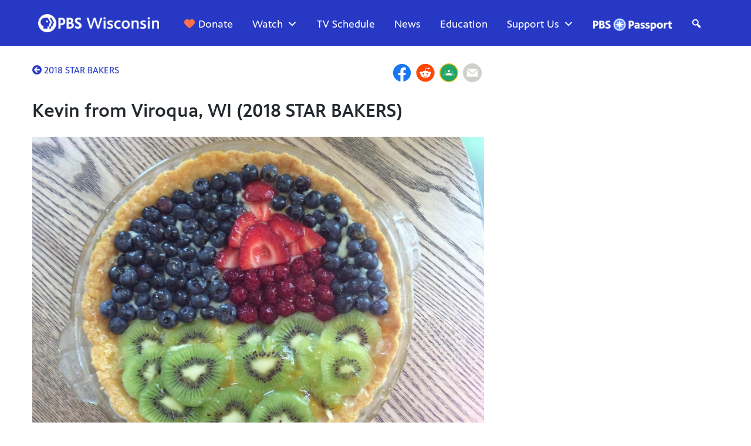

--- FILE ---
content_type: text/html; charset=utf-8
request_url: https://www.google.com/recaptcha/api2/aframe
body_size: 182
content:
<!DOCTYPE HTML><html><head><meta http-equiv="content-type" content="text/html; charset=UTF-8"></head><body><script nonce="tClF5-UU5NKqdh18xfezBA">/** Anti-fraud and anti-abuse applications only. See google.com/recaptcha */ try{var clients={'sodar':'https://pagead2.googlesyndication.com/pagead/sodar?'};window.addEventListener("message",function(a){try{if(a.source===window.parent){var b=JSON.parse(a.data);var c=clients[b['id']];if(c){var d=document.createElement('img');d.src=c+b['params']+'&rc='+(localStorage.getItem("rc::a")?sessionStorage.getItem("rc::b"):"");window.document.body.appendChild(d);sessionStorage.setItem("rc::e",parseInt(sessionStorage.getItem("rc::e")||0)+1);localStorage.setItem("rc::h",'1769184488119');}}}catch(b){}});window.parent.postMessage("_grecaptcha_ready", "*");}catch(b){}</script></body></html>

--- FILE ---
content_type: text/css
request_url: https://tags.srv.stackadapt.com/sa.css
body_size: -11
content:
:root {
    --sa-uid: '0-31771041-c541-5546-4a1d-82681ce3dde5';
}

--- FILE ---
content_type: text/javascript
request_url: https://pbswisconsin.org/wp-content/plugins/easy-load-more/assets/js/frontend.min.js?ver=1.0.0
body_size: 245
content:
try{var ce=new window.CustomEvent("test");if(ce.preventDefault(),!0!==ce.defaultPrevented)throw new Error("Could not prevent default")}catch(t){var CustomEvent=function(t,e){var n,a;return e=e||{bubbles:!1,cancelable:!1,detail:void 0},(n=document.createEvent("CustomEvent")).initCustomEvent(t,e.bubbles,e.cancelable,e.detail),a=n.preventDefault,n.preventDefault=function(){a.call(this);try{Object.defineProperty(this,"defaultPrevented",{get:function(){return!0}})}catch(t){this.defaultPrevented=!0}},n};CustomEvent.prototype=window.Event.prototype,window.CustomEvent=CustomEvent}!function(t){t(document).ready(function(){t(".elm-button").on("click",function(e){e.preventDefault();var n=t(this),a=n.attr("data-href"),o=parseInt(n.attr("data-page"),10)+1,r=parseInt(n.attr("data-max-pages"),10);return n.addClass("is-loading"),a.indexOf("?")>0?a+="&":a+="?",a+="paged="+o,t.ajax({type:"POST",url:a,dataType:"text"}).done(function(e){n.removeClass("is-loading"),t(elm_button_vars.wrapper).length?(t(elm_button_vars.wrapper).append(t(t.parseHTML(e)).find(elm_button_vars.wrapper).addBack(elm_button_vars.wrapper).html()),document.dispatchEvent(new window.CustomEvent("elm-load"))):console.log("Please update Easy Load More settings with post list wrapper selector."),o==r?(n.remove(),document.dispatchEvent(new window.CustomEvent("elm-lastPage"))):n.attr("data-page",o)}).fail(function(){document.dispatchEvent(new window.CustomEvent("elm-fail")),console.log("Ajax failed. Navigating to "+a+"."),document.location.href=a}),!1})})}(jQuery);

--- FILE ---
content_type: image/svg+xml
request_url: https://pbswisconsin.org/wp-content/uploads/2023/07/uw_white_svg.svg
body_size: 5200
content:
<?xml version="1.0" encoding="UTF-8"?> <svg xmlns="http://www.w3.org/2000/svg" id="Layer_2" viewBox="0 0 553.62 151.04"><defs><style>.cls-1{fill:none;}.cls-2{fill:#fff;}</style></defs><g id="Layer_2-2"><rect class="cls-1" width="553.62" height="151.04"></rect><path class="cls-2" d="m156.26,55.7c-.29-3.08-.79-6.09-1.43-9.09-.57-2.79-1.36-5.51-2.29-8.16-1-2.79-2.22-5.51-3.65-8.16-1.36-2.43-3.01-4.73-4.87-6.8-5.01-5.51-11.24-8.52-18.12-8.67h-.14c-1.15-2.43-4.23-4.44-6.87-4.8,0,0-1.43-6.16-7.88-6.16s-7.95,6.23-7.95,6.23c-2.65.36-5.73,2.36-6.87,4.8h-.21c-6.87.07-13.11,3.15-18.12,8.67-1.86,2.08-3.51,4.37-4.87,6.8-1.43,2.58-2.65,5.3-3.58,8.09-.93,2.65-1.72,5.37-2.29,8.16-.64,3.01-1.15,6.02-1.43,9.09-3.8,37.38,13.03,83.29,43.25,90.3.43.72,1.5,2.15,2.08,2.15s1.65-1.43,2.08-2.15c30.22-7.02,46.98-52.99,43.18-90.3ZM110.93,5.35c2.94-.14,5.66,1.72,6.52,4.58-2.65.21-5.08,1.72-6.37,4.08,0,.07-.07.14-.14.14s-.07-.07-.14-.14c-1.29-2.36-3.65-3.87-6.3-4.08.86-2.79,3.51-4.73,6.45-4.58Zm-3.72,6.73c.21.14.43.21.64.36h0c1.29.79,2.22,2.01,2.65,3.51,0,.29.21.57.43.64.29-.14.43-.43.43-.72.36-1.43,1.36-2.72,2.65-3.51,3.15-2.08,7.45-1.22,9.6,1.93.14.21.29.43.36.64-.93.21-1.86.43-2.79.72-1.43.43-2.79,1.15-3.94,2.15-2.86,2.65-4.65,6.3-5.01,10.17-1.07,12.03,12.75,10.17,13.46,10.1,1.79,0,3.15-2.79,3.15-6.59s-1.36-6.59-3.15-6.59c-1.07,0-2.94.86-3.08,4.23-.14,2.36,1,5.44,2.51,5.66.79.07,1.5-1.29,1.72-2.65.21-1.22.07-3.08-1-3.37-.36-.07-.64.14-.79.43h0c-.07.29.64.86.64,2.22-.07,2.08-2.15,1-1.86-2.22.29-2.94,1.72-2.72,1.79-2.72.86,0,2.08,1.72,2.08,5.01,0,2.86-1.36,6.02-4.08,4.37-2.22-1.65-3.15-5.44-2.51-8.31.29-1.36,1.43-5.01,5.16-5.01,5.37,0,10.38,2.86,14.39,8.09-.43,1.43-3.22,6.8-12.03,11.89-.21.07-.5.29-.5.21-2.58-1.15-5.37-1.72-8.16-1.58-2.58.21-5.16.57-7.66,1.22-.5.14-1,.21-1.5.21s-1-.14-1.5-.21c-2.51-.64-5.08-1-7.66-1.22-2.79-.07-5.59.43-8.16,1.58,0,0-.29-.14-.5-.21-8.67-5.01-11.39-10.38-11.89-11.82,4.01-5.23,9.02-8.09,14.39-8.09,3.72,0,4.87,3.65,5.16,5.01.64,2.94-.29,6.66-2.51,8.31-2.65,1.65-4.08-1.5-4.08-4.37,0-3.22,1.29-5.01,2.08-5.01.07,0,1.58-.14,1.79,2.72.29,3.29-1.79,4.3-1.86,2.22,0-1.36.72-1.93.64-2.22-.07-.36-.43-.57-.79-.5h0c-1.07.29-1.15,2.15-1,3.37.21,1.36.93,2.72,1.72,2.65,1.5-.21,2.65-3.29,2.51-5.66-.14-3.37-2.01-4.23-3.08-4.23-1.79,0-3.15,2.79-3.15,6.59s1.36,6.59,3.15,6.59c.72.07,14.54,1.93,13.46-10.1-.36-3.87-2.15-7.45-5.01-10.1-1.15-1-2.51-1.72-3.94-2.15-.93-.29-1.79-.5-2.72-.72,1.86-3.37,6.02-4.73,9.38-2.94Zm3.8,122.39c-1,0-3.87.43-4.3,2.65v.21c-2.08-.79-4.08-1.72-5.94-2.94,1.29-1.07,4.3-3.72,5.8-7.16,1.36,1,2.86,1.79,4.37,2.43,1.58-.64,3.08-1.43,4.44-2.43,1.43,3.44,4.44,6.09,5.87,7.16-1.86,1.22-3.87,2.15-5.94,2.94v-.21c-.43-2.15-3.29-2.65-4.3-2.65Zm-29.22-72.26c-3.37-.29-6.59-1.22-9.6-2.72.72-12.1,3.8-21.56,8.24-27.86.79,2.08,4.23,7.16,12.25,11.89-6.8,4.01-9.81,12.46-10.89,18.69Zm11.74-17.33c2.22-1.22,4.65-1.93,7.23-2.01,4.51-.29,7.88,1.43,10.17,1.5h.07c2.29-.07,5.59-1.79,10.17-1.5,2.58.07,5.01.72,7.23,2.01,9.24,5.87,10.53,19.48,10.74,23.85.43,10.74-1.58,21.48-5.87,31.37-6.37,14.04-14.11,23.99-21.7,27.36l-.64.36-.57-.29c-7.59-3.37-15.33-13.32-21.7-27.36-4.3-9.88-6.3-20.62-5.87-31.37.21-4.44,1.5-17.97,10.74-23.92Zm-11.89,18.26c-.29,1.79-.43,3.65-.5,5.44-.36,8.52.79,17.04,3.37,25.21,1.72,5.37,4.01,10.53,6.8,15.4-2.86,2.58-7.09,3.58-8.52,3.87-7.59-15.25-11.46-34.88-10.6-52.64,2.94,1.5,6.16,2.43,9.45,2.72Zm10.17,46.76h0c5.08,8.74,10.1,13.96,13.96,16.76-1.36,3.51-4.65,6.3-5.87,7.16-6.59-4.44-12.25-11.53-16.61-20.05,1.72-.29,5.66-1.36,8.52-3.87Zm24.35,16.76h0c3.87-2.72,8.88-7.95,13.96-16.76,2.86,2.51,6.8,3.58,8.52,3.87-4.44,8.52-10.03,15.61-16.61,20.05-1.22-.86-4.51-3.65-5.87-7.16Zm14.39-17.55c2.79-4.87,5.08-10.03,6.8-15.4,1.29-3.94,2.15-8.02,2.72-12.1.57-4.37.79-8.74.64-13.11-.07-1.86-.29-3.65-.5-5.44,3.29-.29,6.52-1.22,9.52-2.65.86,17.69-3.01,37.38-10.67,52.56-1.43-.21-5.73-1.29-8.52-3.87Zm9.52-46.91h0c-1-6.3-4.15-14.54-10.89-18.76,7.95-4.65,11.46-9.81,12.17-11.82,4.44,6.3,7.52,15.83,8.24,27.86-2.94,1.5-6.16,2.43-9.52,2.72Zm-34.09,81.14c-3.44-1.15-6.73-2.79-9.67-4.87-1.86-1.29-3.65-2.72-5.37-4.3-1.36-1.29-2.65-2.65-3.87-4.08-.86-.93-1.65-1.93-2.43-3.01-3.65-4.94-6.8-10.31-9.24-16.04-2.36-5.44-4.23-11.1-5.66-16.83-1.43-5.87-2.43-11.89-2.94-17.9-.57-5.94-.57-11.96-.14-17.9.29-3.22.64-6.37,1.22-9.52.57-3.15,1.36-6.23,2.36-9.24.93-2.79,2.08-5.44,3.44-8.02,1.43-2.65,3.15-5.16,5.23-7.3,1.93-2.01,4.08-3.8,6.52-5.16,1-.57,2.08-1,3.22-1.43.57-.21,1.15-.36,1.72-.57.57-.14,1.15-.29,1.72-.43,1.43-.21,2.79-.36,4.23-.36,2.29,0,4.51.57,6.45,1.72,3.22,2.29,5.3,6.02,5.51,10.03.64,7.45-6.95,8.67-8.45,8.59-.21,0-.36-.21.36-1,1.72-2.43,2.29-5.51,1.72-8.45-.72-3.44-3.15-6.09-6.66-6.09-5.23,0-9.95,2.65-13.39,6.45s-5.73,8.31-7.38,13.03c-2.08,6.09-3.29,12.39-3.65,18.83-.29,5.87-.14,11.74.43,17.55.64,5.94,1.72,11.74,3.22,17.47,1.5,5.59,3.44,11.03,5.8,16.26,2.36,5.3,5.44,10.31,9.02,14.9,3.65,4.65,8.24,8.52,13.46,11.39,1.15.57,2.36,1.15,3.65,1.58-.07,1.79.36,3.51,1.07,5.16-.43-.07-1-.21-1.5-.43Zm5.51,2.58h0c-.14.14-.29.29-.5.36-.21-.07-.36-.14-.5-.36-1.29-1.65-3.22-4.8-2.51-8.52.21-1.07,2.01-1.5,3.01-1.58,1,0,2.79.5,3.01,1.58.64,3.72-1.29,6.87-2.51,8.52Zm43.54-69.61h0c-.5,6.02-1.5,12.03-2.94,17.9-1.43,5.8-3.29,11.39-5.66,16.83-2.43,5.66-5.51,11.03-9.24,15.97-.79,1-1.58,2.01-2.43,3.01-1.22,1.43-2.51,2.79-3.87,4.08-1.65,1.58-3.44,3.01-5.37,4.3-3.01,2.08-6.23,3.72-9.67,4.87-.5.21-1,.36-1.58.43.79-1.58,1.15-3.37,1.07-5.16,1.22-.43,2.43-1,3.65-1.58,5.23-2.79,9.81-6.66,13.46-11.39,3.58-4.58,6.66-9.6,9.02-14.9,2.43-5.23,4.37-10.67,5.8-16.26,1.5-5.73,2.58-11.6,3.22-17.47.64-5.8.79-11.74.43-17.55-.36-6.37-1.58-12.75-3.65-18.76-1.65-4.73-4.01-9.31-7.38-13.03s-8.16-6.45-13.39-6.45c-3.51,0-5.94,2.65-6.66,6.09-.64,2.94,0,6.02,1.72,8.45.72.79.64,1,.36,1-1.5,0-9.09-1.15-8.45-8.59.21-4.01,2.22-7.66,5.51-9.95,1.93-1.15,4.15-1.72,6.45-1.72,1.43,0,2.86.07,4.23.36l1.72.43c.57.14,1.15.36,1.72.57,1.07.43,2.15.86,3.22,1.43,2.43,1.36,4.65,3.08,6.59,5.16,2.01,2.22,3.8,4.65,5.16,7.3,1.36,2.58,2.58,5.23,3.51,8.02,1,3.01,1.79,6.09,2.36,9.24s.93,6.3,1.22,9.52c.43,5.94.43,11.89-.14,17.83Z"></path><path class="cls-2" d="m124.68,58.13v3.08l.57-.07h.29c.5,0,1,.14,1.36.43.43.5.5,1.22.36,1.86,0,0-6.16,26.71-7.38,31.87-1.36-6.45-8.67-41.61-8.67-41.61v-.14h-1.43v.14l-6.37,41.03-7.38-31.29v-.43c-.07-.57.14-1.15.5-1.58.36-.29.79-.43,1.22-.36l.57.07v-3.01h-10.31v2.94l.43.07c.72.14,1.36.64,1.58,1.36l12.6,54v.14h1.86v-.14c.07-.36,4.94-32.51,5.87-38.53,1.15,6.02,7.45,38.17,7.45,38.53v.14h1.72l11.96-54.14c.14-.79.86-1.29,1.65-1.22h.14l.57.07v-3.15h-9.17v-.07Z"></path><path class="cls-2" d="m213.55,58.13c5.01,1.79,2.86,7.16,1.72,10.96l-7.23,24.35-8.88-28.79c-.93-2.94-1.36-5.08-.93-6.73h-9.02v.14c3.51,1.86,2.22,6.16,1,10.24l-7.52,25.35-9.52-30.94c-.36-1.29-1-3.37-.79-4.8h-9.38v.14c3.22,2.29,4.15,6.59,5.3,10.24l7.59,24.56c2.15,6.87,2.72,6.37,8.52,10.81l10.03-33.59,7.09,22.92c2.15,6.87,2.58,6.52,8.45,10.74l13.53-45.76h-9.88v.14h-.07Z"></path><path class="cls-2" d="m225.58,58.13c3.29,1.29,2.79,6.16,2.79,9.17v25.06c0,3.01.36,7.95-2.79,9.09v.21h12.17v-.21c-3.22-1.29-2.79-6.16-2.79-9.09v-25.06c0-3.01-.36-7.95,2.79-9.17v-.14h-12.17v.14Z"></path><path class="cls-2" d="m249.07,67.73c0-4.58,4.65-6.09,8.31-6.09s7.38,1.5,10.1,4.15v-7.45c-3.08-1-6.3-1.43-9.6-1.43-7.81,0-16.11,3.22-16.11,11.6,0,14.11,22.06,12.25,22.06,22.63,0,4.65-5.51,6.95-9.17,6.95-5.23-.14-10.17-2.08-14.04-5.51l1.86,8.31c3.65,1.36,7.52,2.01,11.46,2.01,10.03,0,17.19-6.66,17.19-13.75,0-12.39-22.06-12.32-22.06-21.41Z"></path><path class="cls-2" d="m297.13,97.3c-9.88,0-16.33-8.74-16.33-18.48s6.16-16.4,15.04-16.4c4.23.07,8.38,1.43,11.89,3.8v-7.66c-3.8-1-7.73-1.58-11.67-1.65-13.18,0-22.56,9.09-22.56,22.92s9.38,23.06,24.49,23.06c3.37.07,6.66-.57,9.67-2.01l3.29-7.73h-.21c-4.01,2.29-8.81,4.15-13.61,4.15Z"></path><path class="cls-2" d="m334.15,56.84c-13.46-.36-24.06,10.24-24.06,22.92,0,13.68,10.74,23.06,23.42,23.06s23.63-9.88,23.63-23.42c0-12.46-10.03-22.56-22.49-22.56-.14,0-.36,0-.5,0Zm-.36,41.18c-10.1,0-16.47-9.6-16.47-18.91,0-10.03,6.37-17.47,16.33-17.47s16.11,9.38,16.11,19.12-6.16,17.26-15.97,17.26Z"></path><path class="cls-2" d="m390.08,58.13c3.44,2.01,3.37,4.65,3.37,8.38v25.28l-23.49-30.79-.93-1.36c-.43-.5-.79-1.07-.93-1.65h-9.31v.14c3.37,2.01,3.37,4.65,3.37,8.38v26.57c0,3.72,0,6.37-3.44,8.45v.21h11.39v-.21c-3.44-2.08-3.37-4.73-3.37-8.45v-25.78l21.99,28.93c2.79,3.8,4.8,6.02,9.38,7.59v-37.31c0-3.72,0-6.37,3.37-8.38v-.21h-11.31v.21h-.07Z"></path><path class="cls-2" d="m410.78,67.73c0-4.58,4.65-6.09,8.31-6.09s7.38,1.5,10.1,4.15v-7.45c-3.08-1-6.3-1.43-9.6-1.43-7.81,0-16.11,3.22-16.11,11.6,0,14.11,22.06,12.25,22.06,22.63,0,4.65-5.51,6.95-9.17,6.95-5.23-.14-10.17-2.08-14.04-5.51l1.86,8.31c3.65,1.36,7.52,2.01,11.46,2.01,10.03,0,17.19-6.66,17.19-13.75,0-12.39-22.06-12.32-22.06-21.41Z"></path><path class="cls-2" d="m435.27,58.13c3.29,1.29,2.79,6.16,2.79,9.17v25.06c0,3.01.36,7.95-2.79,9.09v.21h12.17v-.21c-3.22-1.29-2.79-6.16-2.79-9.09v-25.06c0-3.01-.36-7.95,2.79-9.17v-.14h-12.17v.14Z"></path><path class="cls-2" d="m482.03,57.92v.14c3.44,2.01,3.37,4.65,3.37,8.38v25.28l-23.49-30.79-.93-1.36c-.43-.5-.79-1.07-.93-1.65h-9.38v.14c3.37,2.01,3.37,4.65,3.37,8.38v26.57c0,3.72,0,6.37-3.37,8.45v.21h11.39v-.21c-3.44-2.08-3.37-4.73-3.37-8.45v-25.78l21.99,28.93c2.79,3.8,4.8,6.02,9.38,7.59v-37.24c0-3.72,0-6.37,3.37-8.38v-.21h-11.39Z"></path><path class="cls-2" d="m183.62,111.7v7.73c0,.79-.14,1.58-.57,2.29-.36.64-.93,1.22-1.65,1.5-.79.36-1.72.57-2.58.57-1.29.07-2.51-.36-3.44-1.15-.86-.86-1.29-2.01-1.22-3.22v-7.73h1.93v7.52c-.07.79.21,1.58.72,2.15.57.5,1.36.79,2.08.72,1.86,0,2.79-.93,2.79-2.86v-7.59h1.93v.07Z"></path><path class="cls-2" d="m196.87,123.66h-2.36l-5.87-9.52h-.07l.07.5c.07,1,.14,1.93.14,2.79v6.23h-1.79v-11.96h2.36l5.8,9.45h.07c0-.14,0-.57-.07-1.36s-.07-1.43-.07-1.86v-6.23h1.79v11.96h0Z"></path><path class="cls-2" d="m200.38,123.66v-11.96h1.93v11.96h-1.93Z"></path><path class="cls-2" d="m212.62,111.7h2.01l-4.15,11.96h-2.08l-4.15-11.96h2.01l2.51,7.45c.14.36.29.79.43,1.36.14.57.21,1,.29,1.22.07-.43.14-.86.36-1.43s.29-.93.36-1.22l2.43-7.38Z"></path><path class="cls-2" d="m223.36,123.66h-6.73v-11.96h6.73v1.65h-4.8v3.22h4.51v1.65h-4.51v3.72h4.8v1.72h0Z"></path><path class="cls-2" d="m228.31,118.86v4.8h-1.93v-11.96h3.37c1.22-.07,2.43.21,3.44.86.79.64,1.22,1.65,1.15,2.58,0,1.43-.93,2.79-2.29,3.15l3.37,5.3h-2.22l-2.86-4.8h-2.01v.07Zm0-1.65h1.36c.72.07,1.36-.14,2.01-.5.43-.36.64-.93.64-1.5.07-.57-.21-1.07-.64-1.43-.64-.36-1.29-.5-2.01-.43h-1.29l-.07,3.87h0Z"></path><path class="cls-2" d="m244.28,120.44c.07,1-.36,1.93-1.15,2.51-.93.64-2.08,1-3.15.93-1.15.07-2.29-.14-3.29-.64v-1.86c.57.29,1.15.43,1.72.57.57.14,1.15.21,1.72.21.57.07,1.22-.14,1.72-.43.36-.29.57-.72.57-1.22,0-.43-.21-.86-.5-1.15-.64-.5-1.36-.86-2.08-1.07-.86-.29-1.65-.79-2.29-1.5-.43-.57-.72-1.29-.64-2.08-.07-.93.36-1.79,1.07-2.36.86-.64,1.86-.93,2.86-.86,1.15,0,2.36.29,3.44.79l-.64,1.58c-.93-.43-1.86-.64-2.86-.64-.5-.07-1,.14-1.43.43-.36.29-.5.64-.5,1.07,0,.29.07.57.21.79.14.29.36.5.64.64.5.29,1.07.57,1.65.79.72.29,1.36.57,1.93,1,.36.29.72.64.93,1.07,0,.43.07.93.07,1.43Z"></path><path class="cls-2" d="m246.93,123.66v-11.96h1.93v11.96h-1.93Z"></path><path class="cls-2" d="m256.59,123.66h-1.93v-10.24h-3.51v-1.65h8.95v1.65h-3.51v10.24h0Z"></path><path class="cls-2" d="m265.62,117.14l2.86-5.44h2.15l-4.01,7.3v4.65h-1.93v-4.58l-3.94-7.38h2.15l2.72,5.44Z"></path><path class="cls-2" d="m287.89,117.64c.14,1.65-.43,3.22-1.43,4.51-2.36,2.15-5.94,2.15-8.31,0-1-1.29-1.58-2.94-1.43-4.58-.14-1.65.36-3.29,1.43-4.51,1.07-1.07,2.58-1.65,4.15-1.58,1.58-.07,3.08.5,4.15,1.58,1,1.29,1.5,2.94,1.43,4.58Zm-9.17,0c-.07,1.22.21,2.36.86,3.37,1.36,1.43,3.65,1.5,5.16.14q.07-.07.14-.14c1.15-2.08,1.15-4.58,0-6.66-.64-.79-1.65-1.22-2.65-1.15-1-.07-2.01.36-2.65,1.15-.64.93-.93,2.08-.86,3.29h0Z"></path><path class="cls-2" d="m292.76,123.66h-1.93v-11.96h6.73v1.65h-4.8v3.72h4.51v1.65h-4.51v4.94h0Z"></path><path class="cls-2" d="m315.82,123.66h-2.15l-2.01-7.09c-.07-.29-.21-.79-.36-1.36-.14-.57-.21-1-.21-1.15-.07.36-.14.79-.29,1.36s-.21,1-.29,1.22l-2.01,7.09h-2.15l-1.58-6.02-1.58-5.94h2.01l1.72,6.95c.21,1,.43,1.93.57,2.94.07-.43.14-1,.29-1.58s.21-1,.36-1.36l1.93-6.95h1.93l2.01,7.02c.29.93.43,1.93.64,2.94.14-1,.29-2.01.57-2.94l1.72-6.95h2.01l-3.15,11.82Z"></path><path class="cls-2" d="m320.97,123.66v-11.96h1.93v11.96h-1.93Z"></path><path class="cls-2" d="m333.36,120.44c.07,1-.36,1.93-1.15,2.51-.93.64-2.08,1-3.15.93-1.15.07-2.29-.14-3.29-.64v-1.86c.57.29,1.15.43,1.72.57s1.15.21,1.72.21c.57.07,1.22-.14,1.72-.43.36-.29.57-.72.57-1.22,0-.43-.21-.86-.5-1.15-.64-.5-1.36-.86-2.08-1.07-.86-.29-1.72-.86-2.29-1.5-.43-.57-.72-1.29-.64-2.08-.07-.93.36-1.79,1.07-2.36.86-.64,1.86-.93,2.86-.86,1.15,0,2.36.29,3.44.79l-.64,1.58c-.93-.43-1.86-.64-2.86-.64-.5-.07-1,.14-1.43.43-.29.29-.5.64-.5,1.07,0,.29.07.57.21.79.14.29.36.5.64.64.5.29,1.07.57,1.65.79.72.29,1.36.57,1.93,1,.36.29.72.64.93,1.07-.07.43.07.93.07,1.43Z"></path><path class="cls-2" d="m341.1,113.2c-1-.07-2.01.43-2.65,1.22-1.29,2.01-1.29,4.58,0,6.59.64.79,1.65,1.22,2.72,1.15.5,0,1-.07,1.5-.14.5-.07,1-.21,1.5-.36v1.72c-1,.36-2.08.57-3.22.5-1.5.07-3.01-.5-4.01-1.58-1-1.29-1.5-2.94-1.43-4.58,0-1.15.21-2.22.72-3.29.43-.93,1.07-1.65,2.01-2.15s2.01-.72,3.01-.72c1.15,0,2.36.29,3.37.79l-.72,1.65c-.43-.21-.86-.36-1.29-.5-.5-.21-1-.29-1.5-.29Z"></path><path class="cls-2" d="m357.57,117.64c.14,1.65-.43,3.22-1.43,4.51-2.36,2.15-5.94,2.15-8.31,0-1-1.29-1.58-2.94-1.43-4.58-.14-1.65.43-3.29,1.43-4.51,1.07-1.07,2.58-1.65,4.15-1.58,1.58-.07,3.08.5,4.15,1.58,1.07,1.29,1.58,2.94,1.43,4.58Zm-9.09,0c-.07,1.22.21,2.36.86,3.37,1.36,1.43,3.65,1.5,5.16.14q.07-.07.14-.14c1.15-2.08,1.15-4.58,0-6.66-.64-.79-1.65-1.22-2.65-1.15-1-.07-2.01.36-2.65,1.15-.64.93-.93,2.08-.86,3.29Z"></path><path class="cls-2" d="m370.46,123.66h-2.36l-5.87-9.52h-.07l.07.5c.07,1,.14,1.93.14,2.79v6.23h-1.79v-11.96h2.36l5.87,9.45h.07c0-.14,0-.57-.07-1.36s-.07-1.43-.07-1.86v-6.23h1.79l-.07,11.96h0Z"></path><path class="cls-2" d="m380.91,120.44c.07,1-.36,1.93-1.15,2.51-.93.64-2.08,1-3.15.93-1.15.07-2.29-.14-3.29-.64v-1.86c.57.29,1.15.43,1.72.57s1.15.21,1.72.21c.57.07,1.22-.14,1.72-.43.36-.29.57-.72.57-1.22,0-.43-.21-.86-.5-1.15-.64-.5-1.36-.86-2.08-1.07-.86-.29-1.65-.79-2.29-1.5-.43-.57-.72-1.29-.64-2.08-.07-.93.36-1.79,1.07-2.36.86-.64,1.86-.93,2.86-.86,1.15,0,2.36.29,3.44.79l-.64,1.58c-.93-.43-1.86-.64-2.86-.64-.5-.07-1,.14-1.43.43-.29.29-.5.64-.5,1.07,0,.29.07.57.21.79.14.29.36.5.64.64.5.29,1.07.57,1.65.79.72.29,1.36.57,1.93,1,.36.29.72.64.93,1.07,0,.43.07.93.07,1.43Z"></path><path class="cls-2" d="m383.56,123.66v-11.96h1.93v11.96h-1.93Z"></path><path class="cls-2" d="m399.03,123.66h-2.43l-5.87-9.52h-.07l.07.5c.07,1,.14,1.93.14,2.79v6.23h-1.79v-11.96h2.36l5.87,9.45h.07c0-.14,0-.57-.07-1.36s-.07-1.43-.07-1.86v-6.23h1.79v11.96h0Z"></path><path class="cls-2" d="m401.61,119.93v-1.58h7.02v1.58h-7.02Z"></path><path class="cls-2" d="m416.43,123.66l-3.44-9.95h-.07c.07,1.5.14,2.86.14,4.15v5.8h-1.79v-11.96h2.79l3.29,9.52h.07l3.44-9.52h2.79v11.96h-1.86v-5.87c0-.57,0-1.36.07-2.29,0-.93.07-1.5.07-1.72h-.21l-3.58,9.95-1.72-.07h0Z"></path><path class="cls-2" d="m434.48,123.66l-1.22-3.29h-4.58l-1.15,3.29h-2.08l4.44-12.03h2.15l4.44,12.03h-2.01Zm-1.72-5.01l-1.15-3.22c-.07-.21-.21-.57-.36-1s-.21-.79-.29-1.07c-.14.72-.36,1.5-.64,2.22l-1.07,3.15,3.51-.07h0Z"></path><path class="cls-2" d="m448.23,117.57c.14,1.65-.5,3.29-1.65,4.51-1.07,1.07-2.65,1.58-4.73,1.58h-3.37v-11.96h3.72c1.65-.07,3.22.43,4.44,1.5,1.07,1.15,1.65,2.72,1.58,4.37Zm-2.08.07c0-2.86-1.36-4.3-4.01-4.3h-1.72v8.67h1.36c2.94,0,4.37-1.5,4.37-4.37h0Z"></path><path class="cls-2" d="m451.17,123.66v-11.96h1.93v11.96h-1.93Z"></path><path class="cls-2" d="m463.48,120.44c.07,1-.36,1.93-1.15,2.51-.93.64-2.08,1-3.15.93-1.15.07-2.29-.14-3.29-.64v-1.86c.57.29,1.15.43,1.72.57.57.14,1.15.21,1.72.21.57.07,1.22-.14,1.72-.43.36-.29.57-.72.57-1.22,0-.43-.21-.86-.5-1.15-.64-.5-1.36-.86-2.08-1.15-.86-.29-1.65-.79-2.29-1.5-.43-.57-.72-1.29-.64-2.08-.07-.93.36-1.79,1.07-2.36.86-.64,1.86-.93,2.86-.86,1.15,0,2.36.29,3.44.79l-.64,1.58c-.93-.43-1.86-.64-2.86-.64-.5-.07-1,.14-1.43.43-.36.29-.5.64-.5,1.07,0,.29.07.57.21.79.14.29.36.5.64.64.5.29,1.07.57,1.65.79.72.29,1.36.57,1.93,1,.36.29.72.64.86,1.07.07.5.21,1,.14,1.5Z"></path><path class="cls-2" d="m476.8,117.64c.14,1.65-.43,3.22-1.43,4.51-2.36,2.15-5.94,2.15-8.31,0-1-1.29-1.58-2.94-1.43-4.58-.14-1.65.36-3.29,1.43-4.51,1.07-1.07,2.58-1.65,4.15-1.58,1.58-.07,3.08.5,4.15,1.58,1,1.29,1.5,2.94,1.43,4.58Zm-9.09,0c-.07,1.22.21,2.36.86,3.37,1.36,1.43,3.65,1.5,5.16.14q.07-.07.14-.14c1.15-2.08,1.15-4.58,0-6.66-.64-.79-1.65-1.22-2.65-1.15-1-.07-2.01.36-2.65,1.15-.64.93-1,2.08-.86,3.29h0Z"></path><path class="cls-2" d="m489.69,123.66h-2.36l-5.87-9.52h-.07l.07.5c.07,1,.14,1.93.14,2.79v6.23h-1.86v-11.96h2.36l5.87,9.45h.07c0-.14,0-.57-.07-1.36,0-.79-.07-1.43-.07-1.86v-6.23h1.79v11.96h0Z"></path></g></svg> 